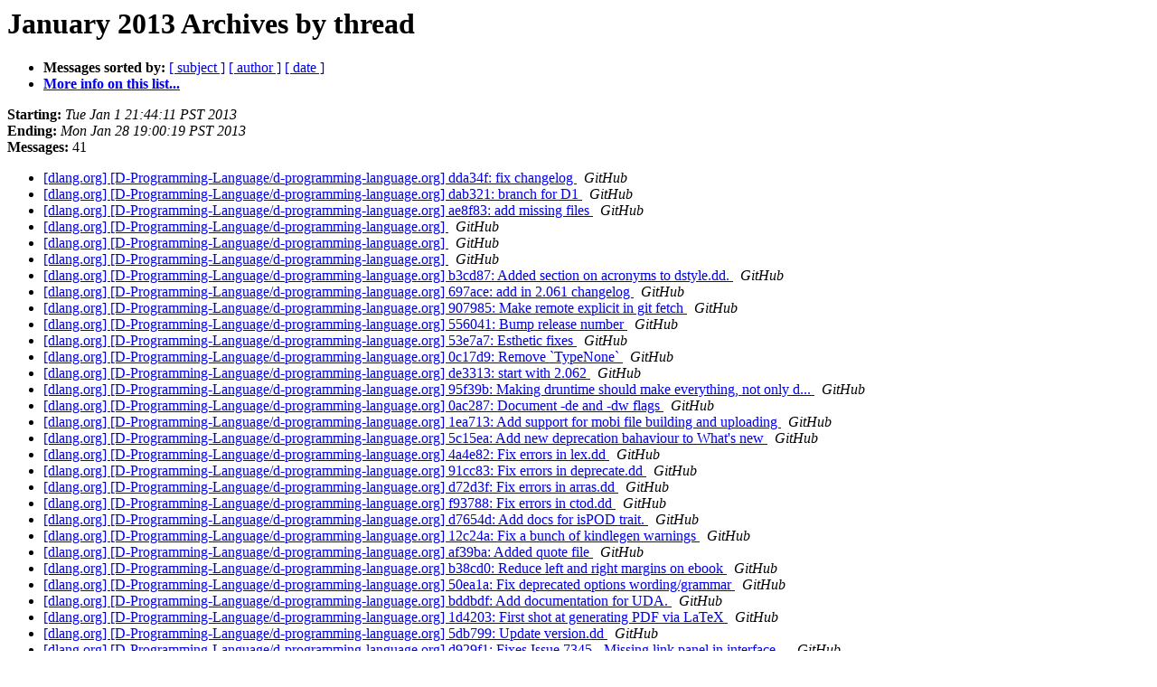

--- FILE ---
content_type: text/html
request_url: https://lists.puremagic.com/pipermail/dlang.org/2013-January/thread.html
body_size: 9702
content:
<!DOCTYPE HTML PUBLIC "-//W3C//DTD HTML 4.01 Transitional//EN">
<HTML>
  <HEAD>
     <title>The dlang.org January 2013 Archive by thread</title>
     <META NAME="robots" CONTENT="noindex,follow">
     <META http-equiv="Content-Type" content="text/html; charset=us-ascii">
  </HEAD>
  <BODY BGCOLOR="#ffffff">
      <a name="start"></A>
      <h1>January 2013 Archives by thread</h1>
      <ul>
         <li> <b>Messages sorted by:</b>
	        
		<a href="subject.html#start">[ subject ]</a>
		<a href="author.html#start">[ author ]</a>
		<a href="date.html#start">[ date ]</a>

	     <li><b><a href="http://lists.puremagic.com/cgi-bin/mailman/listinfo/dlang.org">More info on this list...
                    </a></b></li>
      </ul>
      <p><b>Starting:</b> <i>Tue Jan  1 21:44:11 PST 2013</i><br>
         <b>Ending:</b> <i>Mon Jan 28 19:00:19 PST 2013</i><br>
         <b>Messages:</b> 41<p>
     <ul>

<!--0 01357105451.283- -->
<LI><A HREF="000283.html">[dlang.org] [D-Programming-Language/d-programming-language.org] dda34f: fix changelog
</A><A NAME="283">&nbsp;</A>
<I>GitHub
</I>

<!--0 01357106968.284- -->
<LI><A HREF="000284.html">[dlang.org] [D-Programming-Language/d-programming-language.org] dab321: branch for D1
</A><A NAME="284">&nbsp;</A>
<I>GitHub
</I>

<!--0 01357107104.285- -->
<LI><A HREF="000285.html">[dlang.org] [D-Programming-Language/d-programming-language.org] ae8f83: add missing files
</A><A NAME="285">&nbsp;</A>
<I>GitHub
</I>

<!--0 01357118628.286- -->
<LI><A HREF="000286.html">[dlang.org] [D-Programming-Language/d-programming-language.org]
</A><A NAME="286">&nbsp;</A>
<I>GitHub
</I>

<!--0 01357119426.288- -->
<LI><A HREF="000288.html">[dlang.org] [D-Programming-Language/d-programming-language.org]
</A><A NAME="288">&nbsp;</A>
<I>GitHub
</I>

<!--0 01357119427.287- -->
<LI><A HREF="000287.html">[dlang.org] [D-Programming-Language/d-programming-language.org]
</A><A NAME="287">&nbsp;</A>
<I>GitHub
</I>

<!--0 01357119736.289- -->
<LI><A HREF="000289.html">[dlang.org] [D-Programming-Language/d-programming-language.org] b3cd87: Added section on acronyms to dstyle.dd.
</A><A NAME="289">&nbsp;</A>
<I>GitHub
</I>

<!--0 01357121147.290- -->
<LI><A HREF="000290.html">[dlang.org] [D-Programming-Language/d-programming-language.org] 697ace: add in 2.061 changelog
</A><A NAME="290">&nbsp;</A>
<I>GitHub
</I>

<!--0 01357149483.291- -->
<LI><A HREF="000291.html">[dlang.org] [D-Programming-Language/d-programming-language.org] 907985: Make remote explicit in git fetch
</A><A NAME="291">&nbsp;</A>
<I>GitHub
</I>

<!--0 01357167130.292- -->
<LI><A HREF="000292.html">[dlang.org] [D-Programming-Language/d-programming-language.org] 556041: Bump release number
</A><A NAME="292">&nbsp;</A>
<I>GitHub
</I>

<!--0 01357168438.293- -->
<LI><A HREF="000293.html">[dlang.org] [D-Programming-Language/d-programming-language.org] 53e7a7: Esthetic fixes
</A><A NAME="293">&nbsp;</A>
<I>GitHub
</I>

<!--0 01357203482.294- -->
<LI><A HREF="000294.html">[dlang.org] [D-Programming-Language/d-programming-language.org] 0c17d9: Remove `TypeNone`
</A><A NAME="294">&nbsp;</A>
<I>GitHub
</I>

<!--0 01357289587.295- -->
<LI><A HREF="000295.html">[dlang.org] [D-Programming-Language/d-programming-language.org] de3313: start with 2.062
</A><A NAME="295">&nbsp;</A>
<I>GitHub
</I>

<!--0 01357308038.296- -->
<LI><A HREF="000296.html">[dlang.org] [D-Programming-Language/d-programming-language.org] 95f39b: Making druntime should make everything, not only d...
</A><A NAME="296">&nbsp;</A>
<I>GitHub
</I>

<!--0 01357311321.297- -->
<LI><A HREF="000297.html">[dlang.org] [D-Programming-Language/d-programming-language.org] 0ac287: Document -de and -dw flags
</A><A NAME="297">&nbsp;</A>
<I>GitHub
</I>

<!--0 01357332258.298- -->
<LI><A HREF="000298.html">[dlang.org] [D-Programming-Language/d-programming-language.org] 1ea713: Add support for mobi file building and uploading
</A><A NAME="298">&nbsp;</A>
<I>GitHub
</I>

<!--0 01357333691.299- -->
<LI><A HREF="000299.html">[dlang.org] [D-Programming-Language/d-programming-language.org] 5c15ea: Add new deprecation bahaviour to What's new
</A><A NAME="299">&nbsp;</A>
<I>GitHub
</I>

<!--0 01357334350.300- -->
<LI><A HREF="000300.html">[dlang.org] [D-Programming-Language/d-programming-language.org] 4a4e82: Fix errors in lex.dd
</A><A NAME="300">&nbsp;</A>
<I>GitHub
</I>

<!--0 01357334668.301- -->
<LI><A HREF="000301.html">[dlang.org] [D-Programming-Language/d-programming-language.org] 91cc83: Fix errors in deprecate.dd
</A><A NAME="301">&nbsp;</A>
<I>GitHub
</I>

<!--0 01357334760.302- -->
<LI><A HREF="000302.html">[dlang.org] [D-Programming-Language/d-programming-language.org] d72d3f: Fix errors in arras.dd
</A><A NAME="302">&nbsp;</A>
<I>GitHub
</I>

<!--0 01357334955.303- -->
<LI><A HREF="000303.html">[dlang.org] [D-Programming-Language/d-programming-language.org] f93788: Fix errors in ctod.dd
</A><A NAME="303">&nbsp;</A>
<I>GitHub
</I>

<!--0 01357338620.304- -->
<LI><A HREF="000304.html">[dlang.org] [D-Programming-Language/d-programming-language.org] d7654d: Add docs for isPOD trait.
</A><A NAME="304">&nbsp;</A>
<I>GitHub
</I>

<!--0 01357341220.305- -->
<LI><A HREF="000305.html">[dlang.org] [D-Programming-Language/d-programming-language.org] 12c24a: Fix a bunch of kindlegen warnings
</A><A NAME="305">&nbsp;</A>
<I>GitHub
</I>

<!--0 01357341562.306- -->
<LI><A HREF="000306.html">[dlang.org] [D-Programming-Language/d-programming-language.org] af39ba: Added quote file
</A><A NAME="306">&nbsp;</A>
<I>GitHub
</I>

<!--0 01357351367.307- -->
<LI><A HREF="000307.html">[dlang.org] [D-Programming-Language/d-programming-language.org] b38cd0: Reduce left and right margins on ebook
</A><A NAME="307">&nbsp;</A>
<I>GitHub
</I>

<!--0 01357431369.308- -->
<LI><A HREF="000308.html">[dlang.org] [D-Programming-Language/d-programming-language.org] 50ea1a: Fix deprecated options wording/grammar
</A><A NAME="308">&nbsp;</A>
<I>GitHub
</I>

<!--0 01357485249.309- -->
<LI><A HREF="000309.html">[dlang.org] [D-Programming-Language/d-programming-language.org] bddbdf: Add documentation for UDA.
</A><A NAME="309">&nbsp;</A>
<I>GitHub
</I>

<!--0 01357686169.310- -->
<LI><A HREF="000310.html">[dlang.org] [D-Programming-Language/d-programming-language.org] 1d4203: First shot at generating PDF via LaTeX
</A><A NAME="310">&nbsp;</A>
<I>GitHub
</I>

<!--0 01357729441.311- -->
<LI><A HREF="000311.html">[dlang.org] [D-Programming-Language/d-programming-language.org] 5db799: Update version.dd
</A><A NAME="311">&nbsp;</A>
<I>GitHub
</I>

<!--0 01357961417.312- -->
<LI><A HREF="000312.html">[dlang.org] [D-Programming-Language/d-programming-language.org] d929f1: Fixes Issue 7345 - Missing link panel in interface...
</A><A NAME="312">&nbsp;</A>
<I>GitHub
</I>

<!--0 01358009389.313- -->
<LI><A HREF="000313.html">[dlang.org] [D-Programming-Language/d-programming-language.org] cf59d9: Fixes Issue 9302 - Extern is used both as a storag...
</A><A NAME="313">&nbsp;</A>
<I>GitHub
</I>

<!--0 01358285689.314- -->
<LI><A HREF="000314.html">[dlang.org] [D-Programming-Language/d-programming-language.org] edadfd: Update entity.dd
</A><A NAME="314">&nbsp;</A>
<I>GitHub
</I>

<!--0 01358751358.315- -->
<LI><A HREF="000315.html">[dlang.org] [D-Programming-Language/d-programming-language.org]	be79c1: detab
</A><A NAME="315">&nbsp;</A>
<I>GitHub
</I>

<!--0 01358756407.316- -->
<LI><A HREF="000316.html">[dlang.org] [D-Programming-Language/d-programming-language.org] 9e84dc: fix Issue 693 - 'this' can't be used as an alias p...
</A><A NAME="316">&nbsp;</A>
<I>GitHub
</I>

<!--0 01358870832.317- -->
<LI><A HREF="000317.html">[dlang.org] [D-Programming-Language/d-programming-language.org] a45e95: Added module.dd to LaTeX
</A><A NAME="317">&nbsp;</A>
<I>GitHub
</I>

<!--0 01358873365.318- -->
<LI><A HREF="000318.html">[dlang.org] [D-Programming-Language/d-programming-language.org] f9bf52: Added declaration.dd to LaTeX, fixed OPT macro
</A><A NAME="318">&nbsp;</A>
<I>GitHub
</I>

<!--0 01358884391.319- -->
<LI><A HREF="000319.html">[dlang.org] [D-Programming-Language/d-programming-language.org] c9a665: Adding type.dd to LaTeX gen
</A><A NAME="319">&nbsp;</A>
<I>GitHub
</I>

<!--0 01358924721.320- -->
<LI><A HREF="000320.html">[dlang.org] [D-Programming-Language/d-programming-language.org] ed19b5: LaTeX gen working without error; still produces cr...
</A><A NAME="320">&nbsp;</A>
<I>GitHub
</I>

<!--0 01359250642.321- -->
<LI><A HREF="000321.html">[dlang.org] [D-Programming-Language/d-programming-language.org] 67b8cb: chmgen: Fix JS paths, work around mainPage JS bug, ...
</A><A NAME="321">&nbsp;</A>
<I>GitHub
</I>

<!--0 01359314041.322- -->
<LI><A HREF="000322.html">[dlang.org] [D-Programming-Language/d-programming-language.org] 4ad279: A few improvements to PDF generation and the link ...
</A><A NAME="322">&nbsp;</A>
<I>GitHub
</I>

<!--0 01359428419.323- -->
<LI><A HREF="000323.html">[dlang.org] [D-Programming-Language/d-programming-language.org] 519e61: prowiki -&gt; wiki.dlang.org
</A><A NAME="323">&nbsp;</A>
<I>GitHub
</I>

    </ul>
    <p>
      <a name="end"><b>Last message date:</b></a> 
       <i>Mon Jan 28 19:00:19 PST 2013</i><br>
    <b>Archived on:</b> <i>Mon Jan 28 19:00:56 PST 2013</i>
    <p>
   <ul>
         <li> <b>Messages sorted by:</b>
	        
		<a href="subject.html#start">[ subject ]</a>
		<a href="author.html#start">[ author ]</a>
		<a href="date.html#start">[ date ]</a>
	     <li><b><a href="http://lists.puremagic.com/cgi-bin/mailman/listinfo/dlang.org">More info on this list...
                    </a></b></li>
     </ul>
     <p>
     <hr>
     <i>This archive was generated by
     Pipermail 0.09 (Mailman edition).</i>
  </BODY>
</HTML>

